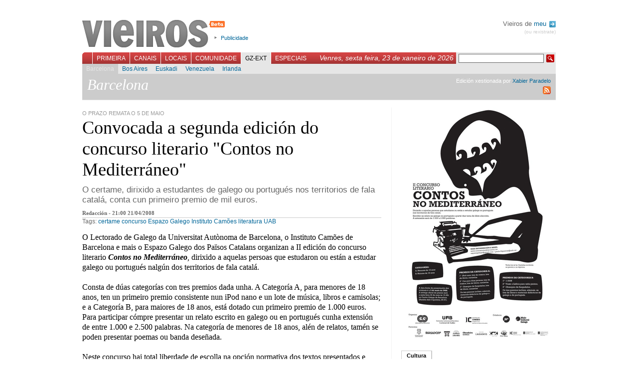

--- FILE ---
content_type: text/html; charset=UTF-8
request_url: https://vieiros.com/nova/66030/convocada-a-segunda-edicion-do-concurso-literario-contos-no-mediterraneo
body_size: 5794
content:

<!DOCTYPE html PUBLIC "-//W3C//DTD XHTML 1.1//EN" "http://www.w3.org/TR/xhtml1/DTD/xhtml1-strict.dtd">
<html xmlns="http://www.w3.org/1999/xhtml" xml:lang="gl">
	<head>
		 
		<title>Vieiros: Galiza Hoxe - Convocada a segunda edici&oacute;n do concurso literario &quot;Contos no Mediterr&aacute;neo&quot;</title>
		<meta http-equiv="Content-Type" content="text/html; charset=utf-8" />
		<meta http-equiv="Content-Language" content="gl" />
		<meta name="Title" content="Vieiros Galicia Hoxe" />
		<meta name="Description" content="O certame, dirixido a estudantes de galego ou portugu&eacute;s nos territorios de fala catal&aacute;, conta cun primeiro premio de mil euros." />
		<meta name="Keywords" content="certame, concurso, Espazo Galego, Instituto Cam&otilde;es, literatura, UAB, galicia,galiza,vieiros,informaci&oacute;n,novas,imaxe,noticias,cultura,actualidade,blogs,multimedia" />
		<meta name="Author" content="Acordar Comunicaci&oacute;n en Internet" />
		<meta name="Locality" content="Santiago, A Coru&ntilde;a, Galiza" />
		<meta name="Cache" content="6a56c7e07ccd7757d890154e9cb3e199" />
		<meta name="verify-v1" content="3EavTfoS/ALVCfOIa4Ll+PywoPwBRklBvUrcpqRDsC0=" />

		<link rel="stylesheet" href="/css/vieiros.css?1" type="text/css" media="screen" />
		<link rel="stylesheet" href="/css/interior.css?1" type="text/css"  media="screen" />
		<link rel="stylesheet" href="/css/imprimir.css" type="text/css"  media="print" />
		
								<link rel="stylesheet" href="/css/rating.css" type="text/css" />
					
		<script type="text/javascript" src="/js/lib.js"></script>
		<script type="text/javascript" src="/js/reglas.js"></script>
		<script type="text/javascript" src="/js/scripts.js?1"></script>
		<script type="text/javascript" src="/libs/scriptaculous.js?load=builder,effects"></script>
		<script type="text/javascript" src="/libs/ufo.js"></script>

	<!--[if lte IE 6]>
		<link rel="stylesheet" href="/css/IEbugs.css" type="text/css" />
		<![endif]-->
		<link rel="shortcut icon" href="/favicon.ico" />

		<link rel="alternate" href="http://www.vieiros.com/rss/ultimas" type="application/rss+xml" title="RSS Vieiros" />
				<link rel="search" type="application/opensearchdescription+xml" href="/opensearch.xml" title="Vieiros" />
	</head>

	<body id="corpo-interior">
		<div id="paxina">
			

						<div id="cabeceira">
			
				<h1><a href="/">Vieiros</a></h1>

				<ul id="utilidades-cabeceira">
					<!--<li><a href="/blog/">Blog de redacci&oacute;n</a></li>//-->
					<li><a href="/vieiros/index/texto:publicidade">Publicidade</a></li>
				</ul>
				
								
				<div id="usuarios">
				
								 Vieiros de <a href="/usuarios/acceder">meu <img alt="Perfil" src="/imx/sair.png" style="vertical-align:middle;margin-left:2px;"/></a>
				<div id="sair"><a href="/usuarios/rexistro">(ou rexistrate)</a></div>
								
				</div>

				<br style="clear:both"/>

				<div id="navegacion-principal">
					<form action="/buscador/" id="buscador" method="get">
						<fieldset>
							<input type="hidden" name="simple" value="1" />
							<input type="text" name="buscar" value="" class="texto" />
							<input type="submit" class="buscar" value=" " />
						</fieldset>
					</form>
					<div style="float:right;font-family:georgia, sans-serif;font-style:italic;color:white;margin:3px 5px 0 0;padding:0;font-size:1.2em;">Venres, sexta feira, 23 de xaneiro de 2026</div>

					<ul id="menu-principal">
												<li id="l_0"><a href="/index" onclick="return true;" id="menu0" >Primeira</a></li>
												<li id="l_1"><a href="/canais" onclick="return true;" id="menu1" >Canais</a></li>
												<li id="l_2"><a href="/edicions" onclick="return true;" id="menu2" >Locais</a></li>
												<li id="l_3"><a href="/comunidade" onclick="return true;" id="menu3" >Comunidade</a></li>
												<li id="l_4"><a href="/emigracion" onclick="return true;" id="menu4" class="activo">GZ-Ext</a></li>
												<li id="l_5"><a href="/especiais" onclick="return true;" id="menu5" >Especiais</a></li>
											</ul>
				</div>

				<div id="navegacion-secundaria">
					<div id="menu-secundario">
												<ul class="menu-secundario s_0" style="display: none;">
														<li class="sub_0"><a href="/opinions/" >Opini&oacute;n</a></li>
														<li class="sub_1"><a href="/columnas/" >Columnas</a></li>
														<li class="sub_2"><a href="/galerias/" >Galer&iacute;as</a></li>
														<li class="sub_3"><a href="/ultimas" >&Uacute;ltimas</a></li>
														<li class="sub_4"><a href="/escaneres/" >Esc&aacute;neres</a></li>
														<li class="sub_5"><a href="/anteriores" >Anteriores</a></li>
														<li class="sub_6"><a href="/nova/56817/o-novo-vieiros-entra-na-comunidade" >FAQ</a></li>
														<li class="sub_7"><a href="http://buscador.vieiros.com/ligazons/buscador/" >Buscador</a></li>
													</ul>
												<ul class="menu-secundario s_1" style="display: none;">
														<li class="sub_0"><a href="/canais/53/cultura" >M&aacute;is Al&aacute;</a></li>
														<li class="sub_1"><a href="/canais/42/tecnoloxia-fwwwrando" >Fwwwrando</a></li>
														<li class="sub_2"><a href="/canais/5/galego-org" >Galego.org</a></li>
														<li class="sub_3"><a href="/canais/52/gz-deportiva" >GZ-Deportiva</a></li>
														<li class="sub_4"><a href="/canais/30/canal-verde" >Canal Verde</a></li>
														<li class="sub_5"><a href="/canais/4/canal-lusofonia" >Lusofon&iacute;a</a></li>
														<li class="sub_6"><a href="/canais/26/canal-irimia" >Irimia</a></li>
														<li class="sub_7"><a href="http://vello.vieiros.com/publicacions/veredicion.php?Ed=38" >Cartafol</a></li>
														<li class="sub_8"><a href="http://vello.vieiros.com/murguia/" >Murgu&iacute;a</a></li>
													</ul>
												<ul class="menu-secundario s_2" style="display: none;">
														<li class="sub_0"><a href="/edicions/60/gz-sete" >GZ-Sete</a></li>
														<li class="sub_1"><a href="/edicions/17/terra-eonavia" >Terra Eo-Navia</a></li>
													</ul>
												<ul class="menu-secundario s_3" style="display: none;">
														<li class="sub_0"><a href="/chat" >Chat</a></li>
														<li class="sub_1"><a href="/foros/" >Foros</a></li>
														<li class="sub_2"><a href="http://vello.vieiros.com/chat/chatsanteriores.php" >Chatrevistas</a></li>
														<li class="sub_3"><a href="http://vello.vieiros.com/postais/" >Postais</a></li>
														<li class="sub_4"><a href="http://foros.vieiros.com/" >Conversas</a></li>
														<li class="sub_5"><a href="http://www.vieiros.com/open/" >Open Vieiros</a></li>
													</ul>
												<ul class="menu-secundario s_4" >
														<li class="sub_0"><a href="/edicions/14/barcelona" class="activo">Barcelona</a></li>
														<li class="sub_1"><a href="/edicions/15/bos-aires" >Bos Aires</a></li>
														<li class="sub_2"><a href="/edicions/37/euskadi" >Euskadi</a></li>
														<li class="sub_3"><a href="/edicions/20/venezuela" >Venezuela</a></li>
														<li class="sub_4"><a href="/edicions/64/irlanda" >Irlanda</a></li>
													</ul>
												<ul class="menu-secundario s_5" style="display: none;">
														<li class="sub_0"><a href="http://vello.vieiros.com/especiais/letras.php" >D&iacute;a das Letras</a></li>
														<li class="sub_1"><a href="http://vello.vieiros.com/especiais/#creacion" >Creaci&oacute;n</a></li>
														<li class="sub_2"><a href="http://vello.vieiros.com/especiais/#info" >Informativos</a></li>
														<li class="sub_3"><a href="http://www.vieiros.com/dossier/" >Dossiers</a></li>
														<li class="sub_4"><a href="http://www.vieiros.com/xgn07/" >XGN07</a></li>
														<li class="sub_5"><a href="http://www.vieiros.com/canais/62/1deabril" >1 de abril</a></li>
													</ul>
											</div>
				</div>
			</div>

			<hr />


					<img id="logoprint" src="/imx/vieiros-print.png" />
<div id="caixa-identificador-canal" style="">
	<div id="identificador-canal" style="">
		<h2 style="">
			Barcelona		</h2>
		<div id="manten-canal" >Edici&oacute;n xestionada por <a href="mailto:barcelona@vieiros.com">Xabier Paradelo</a></div>
		<a id="rss-link" style="clear:right" href="/rss/edicion/14/barcelona"><img alt="RSS de Barcelona" src="/imx/icon-rss.png"/></a>
		<br class="clear"/>
	</div>
</div> 


<div id="contido-superior">
	<div class="corpo-interior">
		<div class="noticia-interior">
			<div class="antetitulo-interior">O PRAZO REMATA O 5 DE MAIO</div>
				<h2>Convocada a segunda edici&oacute;n do concurso literario &quot;Contos no Mediterr&aacute;neo&quot;</h2>

				
				<div class="bloque-entradilla">
				<p class="entradilla">O certame, dirixido a estudantes de galego ou portugu&eacute;s nos territorios de fala catal&aacute;, conta cun primeiro premio de mil euros.</p>
				</div>
				<div id="datos-nova">
					Redacci&oacute;n - 21:00 21/04/2008 				</div>

				<div class="tags-nova">Tags: <a href="/tags/tag:certame">certame</a> <a href="/tags/tag:concurso">concurso</a> <a href="/tags/tag:espazo-galego">Espazo Galego</a> <a href="/tags/tag:instituto-camoes">Instituto Cam&otilde;es</a> <a href="/tags/tag:literatura">literatura</a> <a href="/tags/tag:uab">UAB</a> </div>

					
				<div class="texto">
					<p>O Lectorado de Galego da Universitat Aut&ograve;noma de Barcelona, o Instituto Cam&otilde;es de Barcelona e mais o Espazo Galego dos Pa&iuml;sos Catalans organizan a II edici&oacute;n do concurso literario <b><i>Contos no Mediterr&aacute;neo</i></b>, dirixido a aquelas persoas que estudaron ou est&aacute;n a estudar galego ou portugu&eacute;s nalg&uacute;n dos territorios de fala catal&aacute;.<br /><br />Consta de d&uacute;as categor&iacute;as con tres premios dada unha. A Categor&iacute;a A, para menores de 18 anos, ten un primeiro premio consistente nun iPod nano e un lote de m&uacute;sica, libros e camisolas; e a Categor&iacute;a B, para maiores de 18 anos, est&aacute; dotado cun primeiro premio de 1.000 euros. Para participar c&oacute;mpre presentar un relato escrito en galego ou en portugu&eacute;s cunha extensi&oacute;n de entre 1.000 e 2.500 palabras. Na categor&iacute;a de menores de 18 anos, al&eacute;n de relatos, tam&eacute;n se poden presentar poemas ou banda dese&ntilde;ada. <br />  <br />  Neste concurso hai total liberdade de escolla na opci&oacute;n normativa dos textos presentados e, como vai dirixido a persoas que estudaron ou a&iacute;nda est&aacute;n a estudar galego ou portugu&eacute;s, na valoraci&oacute;n dos textos darase prioridade &aacute; calidade e &aacute; creatividade literaria por riba da correcci&oacute;n ling&uuml;&iacute;stica. <br />  <br />  O prazo de presentaci&oacute;n de orixinais remata o 5 de maio e o acto de entrega dos premios ser&aacute; o 30 de maio no Centro Galego de Barcelona. P&oacute;dense descargar as bases completas e as follas de inscrici&oacute;n na web da II edici&oacute;n de <a href="http://contosnomediterraneo.cat/"><i>Contos no Mediterr&aacute;neo</i></a>. <br />  <br />  Os textos premiados ser&aacute;n publicados en Vieiros Barcelona. Nos vindeiros d&iacute;as publicaranse aqu&iacute; os textos ga&ntilde;adores no primeiro certame do ano pasado.<br /><br /><b> II Edici&oacute;n do Certame Literario <a href="http://contosnomediterraneo.cat/"><i>Contos no Mediterr&aacute;neo</i></a></b><br /><br />Prazo de entrega: 5 de maio de 2008 <br />  <br />  Organiza: <a href="http://www.uab.cat/">Lectorado de Galego da Universitat Aut&ograve;noma de Barcelona</a> | <a href="http://www.instituto-camoes.pt/">Instituto Cam&otilde;es</a> | <a href="http://www.espazogalego.info/">Espazo Galego dos Pa&iuml;sos Catalans</a> <br />  <br />  Colabora: <a href="http://www.rede.cat/">Rede.cat</a> | <a href="http://rede.cat/maio.php">Maio Cultural Galego</a> <br />  <br />  Patrocinan: <a href="http://www.centrogalegobarcelona.org/">Centro Galego de Barcelona</a>, <a href="http://www.sargadelos.com/ga/index.shtml">Sargadelos</a>, <a href="http://www.casadario.com/esp/index.php">Casa Dar&iacute;o</a>, <a href="http://www.instituto-camoes.pt/">Instituto Cam&otilde;es</a>, <a href="http://www.xerais.es/">Edici&oacute;ns Xerais</a>, <a href="http://www.anosaterra.org/">A Nosa Terra</a>, <a href="http://www.laiovento.com/">Edici&oacute;ns Laiovento</a>, <a href="http://www.gruposantillana.com/">Obradoiro</a>, <a href="http://www.oqo.es/">OQO Editora</a>, <a href="http://www.xunta.es/linguagalega">Secretar&iacute;a Xeral de Pol&iacute;tica Ling&uuml;&iacute;stica</a>, <a href="http://www.xunta.es/conselle/cultura/creadifucul.htm">Conseller&iacute;a de Cultura e Deporte, Direcci&oacute;n Xeral de Creaci&oacute;n e Difusi&oacute;n Cultural.</a></p>
	
					<br style="clear: both;" />
				</div>
				
								<h3 class="externos">Documentos</h3>
				<ul class="enlaces-externos">
										<li><a href="/enlaces/novas/doc/0409015001208804416-bases.pdf">Bases da II Edici&oacute;n do Certame Literario &quot;Contos no Mediterr&aacute;neo&quot;</a></li>
									</ul>
				
								<h3 class="externos">Ligaz&oacute;ns</h3>
				<ul class="enlaces-externos">
										<li><a href="http://contosnomediterraneo.cat/">II Edici&oacute;n do Certame Literario &quot;Contos no Mediterr&aacute;neo&quot;</a></li>
									</ul>
				
				<div id="pe-de-nova">
					
<div class="ratingblock">
	<div class="unit_long" id="unit_long66030">
		<form id="form_voto" action="/ajax/voto.php" method="post">
<fieldset>
<input type="hidden" name="taboa" value="novas" />
<input type="hidden" name="id" value="66030" />

<ul class="unit-rating" style="width: 95px;">
	<li class="current-rating" style="width: 95px;">5 / 5</li>
	<li><a href="#" onclick="return false;" title="1" class="r1-unit rater">1</a></li>
	<li><a href="#" onclick="return false;" title="2" class="r2-unit rater">2</a></li>
	<li><a href="#" onclick="return false;" title="3" class="r3-unit rater">3</a></li>
	<li><a href="#" onclick="return false;" title="4" class="r4-unit rater">4</a></li>
	<li><a href="#" onclick="return false;" title="5" class="r5-unit rater">5</a></li>
</ul>
</fieldset>
</form>

<span class="texto-voto"><strong>5</strong>/5 (5 votos)</span>

	</div>
</div>


					<ul id="utilidades-nova">
					<!--/ajax/visitas.php?id=66030&amp;taboa=novas-->
						<li id="compartir-nova"><a id="compartir" href="/ajax/compartir" title="Compartir esta nova nas redes sociais">Compartir</a></li>
						<!--<li id="correxir-nova"><a id="correxir" href="/ajax/correxir" title="Correxir a nova">Corrixe</a></li>
						<li id="enviar-nova"><a id="enviar" href="/ajax/enviar" title="Enviar">Enviar</a></li>//-->
						<li id="imprimir-nova"><a href="javascript:window.print()" title="Imprimir">Imprimir</a></li>
					</ul>

					<br class="clear"/>
				</div>

				<div id="relacionadas">
											
										

					<br class="clear"/>
				</div>

			<div id="bloque-comentarios">
				<h3>Sen comentarios</h3>
<div class="comentarios">
	</div>

			</div>

						<div id="formulario-comentarios">
				<h3>Novo comentario</h3>
      <div class="rexistro">&Eacute; preciso que te rexistres para poder participar en Vieiros. Desde a p&aacute;xina de entrada podes crear <a href="/usuarios/rexistro">o teu Vieiros</a>.<br /><br />Se xa tes o teu nome en Vieiros, podes acceder dende aqu&iacute;:</div>

<br />

<form action="/usuarios/comprobar" method="post">
<fieldset>
	<label for="cm_login_usuario">Usuaria/o:</label><input type="text" name="login_usuario" id="cm_login_usuario" /><br/>
	<label for="cm_login_contrasinal">Contrasinal:</label><input type="password" name="login_contrasinal" id="cm_login_contrasinal" />
	<input type="submit" value="enviar"/>
</fieldset>
</form>

  
			</div>
			

		</div>
	</div>

	<hr />

	<div id="columna-dereita">
		<!-- Banner Edicion //-->
		<!-- PHP:banners_zona_if|$datos["id_edicion"] -->
		
			
				<div id="enlaces-imaxes">
									<img src="/enlaces/novas/imx/grande/0323839001208804338-.jpg" alt="" width="310" height="465" />
						<div class="titulo-imaxe-relacionada"></div>
					</div>
			
						<div id="tabs1" class="tabs">
			<ul class="bloque-tabs">
				<li><a href="/ajax/categoria?id:66030/id_cat:8/id_ed:14" class="activo">Cultura</a></li>
			</ul>

			<div class="caixa-tabs">
							<ul class="items-internos">
										<li>
												<a href="/nova/80365/regresa-o-culturgal" class="titulo-interno">Regresa o Culturgal</a>
						<a href="/edicions/1/edicion-xeral" class="localizacion-interna">Edici&oacute;n xeral</a>
					<br class="clear"/>
						</li>
										<li>
												<a href="/nova/80364/independencia-creatividade-e-esplendor" class="titulo-interno">Independencia, creatividade e esplendor</a>
						<a href="/edicions/1/edicion-xeral" class="localizacion-interna">Edici&oacute;n xeral</a>
					<br class="clear"/>
						</li>
										<li>
												<a href="/nova/80363/un-pais-normal" class="titulo-interno">Un  pa&iacute;s normal</a>
						<a href="/edicions/1/edicion-xeral" class="localizacion-interna">Edici&oacute;n xeral</a>
					<br class="clear"/>
						</li>
									</ul>

				<br class="clear"/>
							</div>
		</div>
				<!-- 
		<script type="text/javascript">
		carga_tab(1);
		</script>-->
		
		<hr />
	</div>
</div>

<br class="clear" />
<hr />


						<div id="pe-paxina">
								<div class="secundarios">
					<strong>Primeira:</strong>
					<br/>

										<a href="/opinions/">Opini&oacute;n</a>,										<a href="/columnas/">Columnas</a>,										<a href="/galerias/">Galer&iacute;as</a>,										<a href="/ultimas">&Uacute;ltimas</a>,										<a href="/escaneres/">Esc&aacute;neres</a>,										<a href="/anteriores">Anteriores</a>,										<a href="/nova/56817/o-novo-vieiros-entra-na-comunidade">FAQ</a>,										<a href="http://buscador.vieiros.com/ligazons/buscador/">Buscador</a>									</div>
								<div class="secundarios">
					<strong>Canais:</strong>
					<br/>

										<a href="/canais/53/cultura">M&aacute;is Al&aacute;</a>,										<a href="/canais/42/tecnoloxia-fwwwrando">Fwwwrando</a>,										<a href="/canais/5/galego-org">Galego.org</a>,										<a href="/canais/52/gz-deportiva">GZ-Deportiva</a>,										<a href="/canais/30/canal-verde">Canal Verde</a>,										<a href="/canais/4/canal-lusofonia">Lusofon&iacute;a</a>,										<a href="/canais/26/canal-irimia">Irimia</a>,										<a href="http://vello.vieiros.com/publicacions/veredicion.php?Ed=38">Cartafol</a>,										<a href="http://vello.vieiros.com/murguia/">Murgu&iacute;a</a>									</div>
								<div class="secundarios">
					<strong>Locais:</strong>
					<br/>

										<a href="/edicions/60/gz-sete">GZ-Sete</a>,										<a href="/edicions/17/terra-eonavia">Terra Eo-Navia</a>									</div>
								<div class="secundarios">
					<strong>Comunidade:</strong>
					<br/>

										<a href="/chat">Chat</a>,										<a href="/foros/">Foros</a>,										<a href="http://vello.vieiros.com/chat/chatsanteriores.php">Chatrevistas</a>,										<a href="http://vello.vieiros.com/postais/">Postais</a>,										<a href="http://foros.vieiros.com/">Conversas</a>,										<a href="http://www.vieiros.com/open/">Open Vieiros</a>									</div>
								<div class="secundarios">
					<strong>GZ-Ext:</strong>
					<br/>

										<a href="/edicions/14/barcelona">Barcelona</a>,										<a href="/edicions/15/bos-aires">Bos Aires</a>,										<a href="/edicions/37/euskadi">Euskadi</a>,										<a href="/edicions/20/venezuela">Venezuela</a>,										<a href="/edicions/64/irlanda">Irlanda</a>									</div>
								<div class="secundarios">
					<strong>Especiais:</strong>
					<br/>

										<a href="http://vello.vieiros.com/especiais/letras.php">D&iacute;a das Letras</a>,										<a href="http://vello.vieiros.com/especiais/#creacion">Creaci&oacute;n</a>,										<a href="http://vello.vieiros.com/especiais/#info">Informativos</a>,										<a href="http://www.vieiros.com/dossier/">Dossiers</a>,										<a href="http://www.vieiros.com/xgn07/">XGN07</a>,										<a href="http://www.vieiros.com/canais/62/1deabril">1 de abril</a>									</div>
				<br class="clear"/>
				<div class="auxiliar">
					<a href="/rss/ultimas"><img alt="" src="/imx/icon-rss.png" /> RSS</a>
					| <a href="/vieiros/index/texto:que_e_vieiros">Que &eacute; Vieiros?</a>
					| <a href="/vieiros/index/texto:rss">Que &eacute; o RSS?</a>
					| <a href="/vieiros/index/texto:creative_commons">Creative Commons</a>
					| <a href="/vieiros/index/texto:publicidade">Publicidade</a>
					| <a href="/vieiros/index/texto:director">Director</a>
					| <a href="/vieiros/index/texto:o_equipo">O equipo</a>
					| <a href="/vieiros/index/texto:contacto">Contacto</a>
				</div>
			</div>

			<div id="overlay"></div>

		</div>

<script src="http://www.google-analytics.com/urchin.js" type="text/javascript">
</script>
<script type="text/javascript">
_uacct = "UA-1068949-1";
urchinTracker();
</script>
	</body>
</html>
<!--


0,0440

//-->
